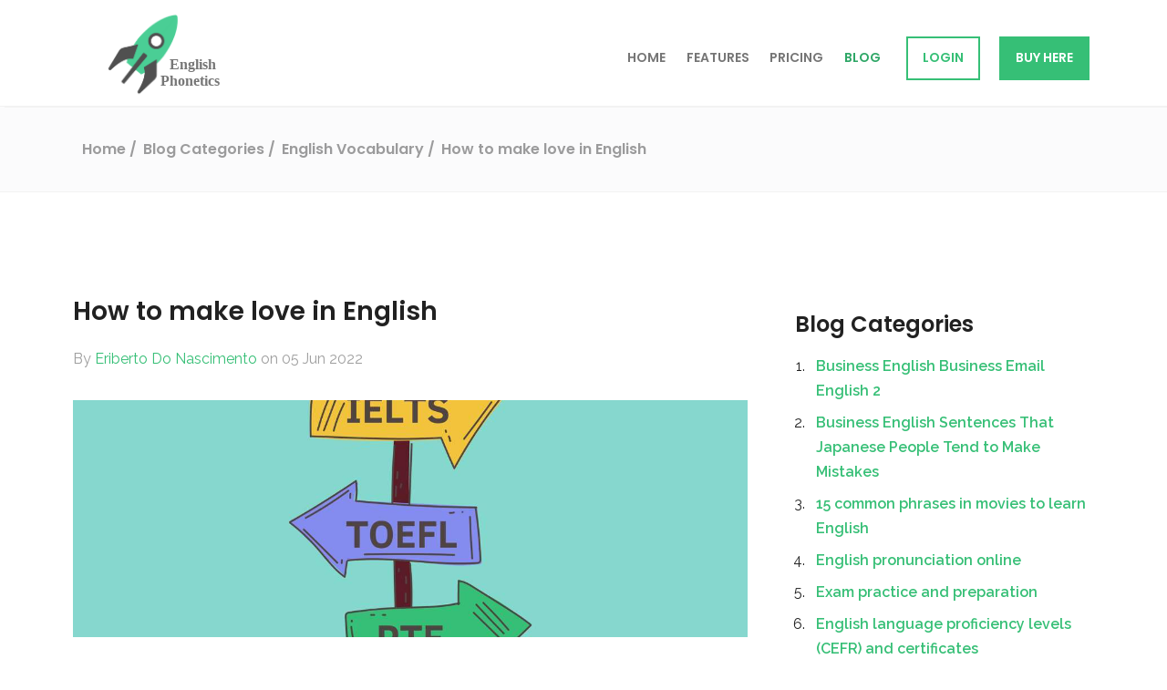

--- FILE ---
content_type: text/html; charset=utf-8
request_url: https://englishphonetics.net/blog/How-to-make-love-in-English.html
body_size: 4310
content:
<!DOCTYPE html>
<html lang="en">
 <head>
  <meta content="text/html; charset=utf-8" http-equiv="Content-Type"/>
  <link href="https://www.google-analytics.com/" rel="dns-prefetch"/>
  <script defer="" src="https://www.gstatic.com/firebasejs/8.10.0/firebase-app.js">
  </script>
  <script defer="" src="https://www.gstatic.com/firebasejs/8.10.0/firebase-database.js">
  </script>
  <script defer="" src="../js/init-firebase.js">
  </script>
  <link as="font" crossorigin="" href="../fonts/fontawesome-webfont3e6e.woff2?v=4.7.0" rel="preload" type="font/woff2"/>
  <link href="https://fonts.gstatic.com/" rel="preconnect">
   <link as="style" href="https://fonts.googleapis.com/css2?family=Poppins:wght@400;600&amp;family=Raleway:wght@400;500;600&amp;family=Roboto+Mono&amp;display=swap" onload="this.onload=null;this.rel='stylesheet'" rel="preload"/>
   <noscript>
    <link href="https://fonts.googleapis.com/css2?family=Poppins:wght@400;600&amp;family=Raleway:wght@400;500;600&amp;family=Roboto+Mono&amp;display=swap" rel="stylesheet" type="text/css">
    </link>
   </noscript>
   <script>
    window.dataLayer = window.dataLayer || [];
   </script>
      <script>
         let onboardingTour = false;
      </script>
      <!-- Global site tag (gtag.js) - Google Analytics -->
      <script async src="https://www.googletagmanager.com/gtag/js?id=G-684Q9D8M4H"></script>
      <script>
         window.dataLayer = window.dataLayer || [];
         function gtag(){dataLayer.push(arguments);}
         gtag('js', new Date());
         
         gtag('config', 'G-684Q9D8M4H');
      </script>
   <meta content="width=device-width, initial-scale=1.0, maximum-scale=1.0, user-scalable=no" name="viewport"/>
   <meta content="index, follow" name="robots"/>
   <link href="../manifest.json" rel="manifest"/>
   <link href="../favicon.ico" rel="shortcut icon" type="image/vnd.microsoft.icon"/>
   <link href="../favicon.ico" rel="icon" type="image/x-icon"/>
   <link href="../favicon.ico" rel="shortcut icon" type="image/x-icon"/>
   <link href="../blogs/index.rss" rel="alternate" type="application/rss+xml"/>
   <link href="../css/screen.min.1620330870.css" rel="stylesheet" type="text/css"/>
  </link>
  <title>
   How to make love in English
  </title>
  <meta content="Intimate conversation, for starters, is associated with keywords such as:..." name="description"/>
  <base/>
  <link href="How-to-make-love-in-English.html" rel="canonical"/>
  <meta content="#36bf76" name="msapplication-TileColor"/>
  <meta content="#36bf76" name="theme-color"/>
  <meta content="website" property="og:type">
   <meta content="How to make love in English" property="og:title">
    <meta content="https://englishphonetics.net/img/logo.png" property="og:image">
     <meta content="https://englishphonetics.net/blog/How-to-make-love-in-English.html" property="og:url"/>
     <meta content="Intimate conversation, for starters, is associated with keywords such as:..." property="og:description"/>
     <meta content="English Phonetics" property="og:site_name"/>
     <meta content="summary" name="twitter:card"/>
     <meta content="@eg_phonetics" name="twitter:site"/>
     <meta content="How to make love in English" name="twitter:title"/>
     <meta content="Intimate conversation, for starters, is associated with keywords such as:..." name="twitter:description"/>
     <meta content="https://englishphonetics.net/img/logo.png" name="twitter:image"/>
    
 </head>
 <body>
  <div class="blur">
   <header class="header">
    <div class="js-alert-message alert-message">
    </div>
    <div class="header__inner">
     <div class="logo">
      <a href="../">
       <img alt="English Phonetics logo" class="logo__image" src="../img/rocket-logo.svg"/>
      </a>
     </div>
     <nav class="mainnav">
      <div class="mainnav__hamburger">
       <a class="js-menu-toggle mainnav__hamburger-link" href="#">
        <span>
        </span>
        <span>
        </span>
        <span>
        </span>
       </a>
      </div>
      <ul class="js-nav mainnav__list">
       <li>
        <a class="mainnav__item" href="../">
         Home
        </a>
       </li>
       <li>
        <a class="mainnav__item" href="../features.html">
         Features
        </a>
       </li>
       <li>
        <a class="mainnav__item" href="../pricing.html">
         Pricing
        </a>
       </li>
       <li>
        <a class="mainnav__item mainnav__item--active" href="../blog.html">
         Blog
        </a>
       </li>
       <li>
        <a class="mainnav__item mainnav__item--signin" href="https://app.englishphonetics.net/login.html">
         LOGIN
        </a>
       </li>
       <li>
        <a class="mainnav__item mainnav__item mainnav__item--highlighted" href="https://pay.hotmart.com/R51053527P?checkoutMode=10">
         Buy here
        </a>
       </li>
      </ul>
     </nav>
    </div>
    <div class="breadcrumbs">
     <div class="breadcrumbs__inner">
      <div class="breadcrumbs">
       <div class="breadcrumbs__inner">
        <div class="breadcrumbs__breadcrumbs breadcrumbs__breadcrumbs--fullwidth" itemscope="" itemtype="http://schema.org/BreadcrumbList">
         <span itemprop="itemListElement" itemscope="" itemtype="http://schema.org/ListItem">
          <a href="/../../" id="bc_1" itemprop="item" itemscope="" itemtype="http://schema.org/Thing">
           <span itemprop="name">
            Home
           </span>
          </a>
          <meta content="1" itemprop="position"/>
         </span>
         <span itemprop="itemListElement" itemscope="" itemtype="http://schema.org/ListItem">
          <a href="/../../blog.html" id="bc_2" itemprop="item" itemscope="" itemtype="http://schema.org/Thing">
           <span itemprop="name">
            Blog Categories
           </span>
          </a>
          <meta content="2" itemprop="position"/>
         </span>
         <span itemprop="itemListElement" itemscope="" itemtype="http://schema.org/ListItem">
          <a href="./category/english-words-vocabulary/all-words-vocabulary.html" id="bc_3" itemprop="item" itemscope="" itemtype="http://schema.org/Thing">
           <span itemprop="name">
            English Vocabulary
           </span>
          </a>
          <meta content="3" itemprop="position"/>
         </span>
         <span itemprop="itemListElement" itemscope="" itemtype="http://schema.org/ListItem">
          <a class="breadcrumbs__last" href="How-to-make-love-in-English.html" id="bc_4" itemprop="item" itemscope="" itemtype="http://schema.org/Thing">
           <span itemprop="name">
            How to make love in English
           </span>
          </a>
          <meta content="4" itemprop="position"/>
         </span>
        </div>
       </div>
      </div>
     </div>
    </div>
   </header>
   <main>
    <div class="flash-message" id="flash-placeholder">
    </div>
    <div class="kb-article">
     <article class="blog__article" itemscope="" itemtype="http://schema.org/BlogPosting">
      <link href="How-to-make-love-in-English.html" itemprop="mainEntityOfPage"/>
      <h1 itemprop="name headline">
       How to make love in English
      </h1>
      <time class="blog__byline" datetime="2021-10-30T14:19:15.978Z" itemprop="datePublished">
       By
       <span itemprop="author" itemscope="" itemtype="http://schema.org/Person">
        <span itemprop="name">
         <a href="../contact.html" itemprop="url" rel="author" target="_blank">
          Eriberto Do Nascimento
         </a>
        </span>
       </span>
       on 05 Jun 2022
      </time>
      <meta content="2021-10-30T14:19:15.978Z" itemprop="dateModified"/>
      <div itemprop="publisher" itemscope="" itemtype="https://schema.org/Organization">
       <div itemprop="logo" itemscope="" itemtype="https://schema.org/ImageObject">
        <meta content="../img/logo.png" itemprop="url"/>
        <meta content="750" itemprop="width"/>
        <meta content="750" itemprop="height"/>
       </div>
       <meta content="English Phonetics" itemprop="name"/>
      </div>
      <div class="blog__content" itemprop="articleBody">
       <meta content="../img/blogs/IELTS-TOEFL-PTE-free-guide.jpeg" itemprop="image"/>
       <div class="blog__image" style="background-image: url(../img/blogs/IELTS-TOEFL-PTE-free-guide.jpeg)">
       </div>
       <h4>
        Contents
       </h4>
       <ul class="kb-article__toc">
        <li>
         <a class="js-scroll-to" href="How-to-make-love-in-English.html">
          Menu item
         </a>
        </li>
       </ul>
       <!-- Starts-->
       <p>
        Intimate conversations cause embarrassment in their native language, not to mention English. And the point is not that you need to talk about the innermost and have remarkable courage for this. The fact is that there are few suitable words for this. We hope this 18+ article will help you with both Russian and English intimate conversation.
       </p>
       <h2>
        Mini dictionary of intimate words
       </h2>
       <p>
        Intimate conversation, for starters, is associated with keywords such as:
       </p>
       <ul>
        <li>
         pleasure - pleasure, delight
        </li>
        <li>
         bed
        </li>
        <li>
         High - euphoria
        </li>
        <li>
         body
        </li>
        <li>
         lust - lust
        </li>
        <li>
         Passion - passion
        </li>
        <li>
         Pleasure - pleasure, enjoyment
        </li>
        <li>
         Bliss - heaven
        </li>
        <li>
         Desire - lust
        </li>
        <li>
         Excitation - excitement, impulse, flutter
        </li>
        <li>
         Weasel - affection, caress
        </li>
       </ul>
       <h2>
        Phrases for an intimate conversation in English
       </h2>
       <p>
        An intimate conversation in English (and in Russian) usually starts from afar and with neutral phrases, for example:
       </p>
       <div>
        <div>
         <p>
          Table 1.
          <span id="table_header">
           Phrases for starting an intimate relationship in English.
          </span>
         </p>
         <table>
          <tbody>
           <tr>
            <td>
             Is it worth paying so much attention to a career if there are things that bring much more pleasure?
            </td>
            <td>
             Is there any sense in paying so much attention to your career if there are things that may give you more pleasure?
            </td>
           </tr>
           <tr>
            <td>
             I take good care of my body. I constantly do massage and with great pleasure I cherish it and cherish it.
            </td>
            <td>
             I take a thorough care of my body. I am constantly massaged up. In other words I cherish it.
            </td>
           </tr>
           <tr>
            <td>
             Oh, how we want our desires to always be passionate!
            </td>
            <td>
             I wish our lust was always that passionate!
            </td>
           </tr>
           <tr>
            <td>
             You know, I'm not turned on by this idea. I don’t get high from visiting noisy crowded places at all.
            </td>
            <td>
             You know, I don't get hooked up with this idea. I do not enjoy visiting such crowded joints.
            </td>
           </tr>
           <tr>
            <td>
             So much desire in your eyes! I so want you to caress my body!
            </td>
            <td>
             I see so much passion in your eyes! I long for you to cherish my body!
            </td>
           </tr>
           <tr>
            <td>
             I just lose my head at the memory of last night!.
            </td>
            <td>
             I go crazy remembering the last night.
            </td>
           </tr>
           <tr>
            <td>
             I like kissing your shoulders.
            </td>
            <td>
             I like kissing your shoulders.
            </td>
           </tr>
           <tr>
            <td>
             I want to feel the warmth of your hands on my body.
            </td>
            <td>
             I want to feel the warmth of your arms on my body.
            </td>
           </tr>
          </tbody>
         </table>
        </div>
       </div>
       <div id="test1">
       </div>
       <p>
        And now it's time for more bold desires and requests in English.
       </p>
       <div>
        <div>
         <p>
          Table 2.
          <span id="table_header">
           How to make love in English.
          </span>
         </p>
         <table>
          <tbody>
           <tr>
            <td>
             I'm yours, honey...
            </td>
            <td>
             I'm yours, baby.
            </td>
           </tr>
           <tr>
            <td>
             Take me!
            </td>
            <td>
             Take me!
            </td>
           </tr>
           <tr>
            <td>
             I want you….
            </td>
            <td>
             I want you.
            </td>
           </tr>
           <tr>
            <td>
             Touch me without stopping.
            </td>
            <td>
             Don't stop touching me.
            </td>
           </tr>
           <tr>
            <td>
             Feel my scent...
            </td>
            <td>
             Fell the sense of mine.
            </td>
           </tr>
           <tr>
            <td>
             Undress me with your eyes!
            </td>
            <td>
             Undress me with your eyes.
            </td>
           </tr>
           <tr>
            <td>
             I love you to the point of losing consciousness ...
            </td>
            <td>
             I love you to dead weak.
            </td>
           </tr>
           <tr>
            <td>
             My body is on fire from you...
            </td>
            <td>
             My body burns because of you.
            </td>
           </tr>
           <tr>
            <td>
             What are you thinking now, honey?
            </td>
            <td>
             What are you thinking about, baby?
            </td>
           </tr>
           <tr>
            <td>
             I feel such tender trembling from you...
            </td>
            <td>
             I feel such tender shivering inside of me.
            </td>
           </tr>
           <tr>
            <td>
             I love your whole body! You turn me on so...
            </td>
            <td>
             I adore your body! You turn me on.
            </td>
           </tr>
           <tr>
            <td>
             You have such a perfect body...
            </td>
            <td>
             You have a perfect body.
            </td>
           </tr>
           <tr>
            <td>
             You have such great skin...
            </td>
            <td>
             You have awesome skin.
            </td>
           </tr>
          </tbody>
         </table>
        </div>
       </div>
       <div id="test2">
       </div>
       <p>
        Well, you are now a seduction guru in English. Don't forget this lesson!
       </p>
       <!-- Ends-->
       <div class="signup-teaser">
        <h2>
         Ready to improve your english accent?
        </h2>
        <p>
         Get a FREE, actionable assessment of your english accent. Start improving your clarity when speaking
        </p>
        <section accept-charset="utf-8" id="SignupTeaserForm">
         <div class="homepage-form__message-placeholder-wrap">
          <div class="homepage-form__message-placeholder">
          </div>
         </div>
         <div>
          <label for="User_mail">
           Your email*
          </label>
          <input id="Usermail" maxlength="255" name="User_mail" placeholder="jane@example.com" required="required" type="email"/>
         </div>
         <div>
          <label for="UserName">
           Your name*
          </label>
          <input id="UserName" name="UserName" placeholder="Jane" type="text"/>
         </div>
         <div class="submit">
          <input class="check-form__input-submit" onclick="getLead()" type="submit" value="Get now!"/>
         </div>
         <p>
          ** You will receive an e-mail to unlock your access to the FREE assessment test
         </p>
        </section>
       </div>
      </div>
      <div class="blog__author">
       <div class="author" itemprop="author" itemscope="" itemtype="http://schema.org/Person">
        <img alt="Photo of Eriberto Do Nascimento" class="author__photo" itemprop="image" loading="lazy" src="../img/eriberto.jpg"/>
        <h3 class="author__name" itemprop="name">
         Eriberto Do Nascimento
        </h3>
        <div class="author__description" itemprop="description">
         <p>
          Eriberto Do Nascimento has Ph.D. in Speech Intelligibility and Artificial Intelligence and is the founder of English Phonetics Academy.
         </p>
        </div>
        <div class="author__socials">
         <a href="../" itemprop="sameAs" target="_blank">
          <i class="fa fa-globe">
          </i>
         </a>
         <a href="https://www.linkedin.com/in/eriberto-do-nascimento/" itemprop="sameAs" target="_blank">
          <i class="fa fa-linkedin-square">
          </i>
         </a>
         <a href="https://twitter.com/EribertoOlive12" itemprop="sameAs" target="_blank">
          <i class="fa fa-twitter-square">
          </i>
         </a>
        </div>
       </div>
      </div>
     </article>
    </div>
    <aside class="kb-article-contents">
     <h3>
      <a href="../blog.html">
       Blog Categories
      </a>
     </h3>
     <ol>
      <li>
       <a href="Business-English-Business-Email-English-2.html">
        Business English Business Email English 2
       </a>
      </li>
      <li>
       <a href="Business-English-Expressions-that-Japanese-people-tend-to-make-mistakes.html">
        Business English Sentences That Japanese People Tend to Make Mistakes
       </a>
      </li>
      <li>
       <a href="15-common-phrases-in-movies-to-learn-English.html">
        15 common phrases in movies to learn English
       </a>
      </li>
      <li>
       <a href="English-pronunciation-online.html">
        English pronunciation online
       </a>
      </li>
      <li>
       <a href="exam-practice-and-preparation.html">
        Exam practice and preparation
       </a>
      </li>
      <li>
       <a href="language-proficiency-levels-and-language-certificates.html">
        English language proficiency levels (CEFR) and certificates
       </a>
      </li>
      <li>
       <a href="English-language-proficiency-exams-PTE-Academic-IELTS-and-TOEFL-iBT.html">
        English language proficiency exams: PTE, IELTS &amp; TOEFL iBT
       </a>
      </li>
      <li>
       <a href="qualifications-to-become-an-English-teacher-TESOL.html">
        What are the qualifications needed to be an English teacher TESOL?
       </a>
      </li>
      <li>
       <a href="Common-Mistakes-of-Non-native-English-Writers.html">
        Common Mistakes of Non-native English Writers
       </a>
      </li>
      <li>
       <a href="basic-principles-of-language-learning.html">
        Introduce the basic principles of language learning
       </a>
      </li>
      <li>
       <a href="English-quote-Templates-for-sending-emails.html">
        How should I write an English email? Templates for requests
       </a>
      </li>
      <li>
       <a href="language-proficiency-levels-and-language-certificates.html">
        English language proficiency levels (CEFR) and certificates
       </a>
      </li>
      <li>
       <a href="grammar-and-whether-or-not-it-is-necessary-to-learn-English.html">
        How important is grammar in learning English?
       </a>
      </li>
      <li>
       <a href="mobile-phones-for-exam-preparation.html">
        Introduce the topic of using mobile phones for exam preparation
       </a>
      </li>
      <li>
       <a href="Business-English-First-Meeting-Self-introduction.html">
        Business English First Meeting-Self-introduction
       </a>
      </li>
      <li>
       <a href="How-to-ask-about-skill-Ability-and-inability.html">
        How to ask about skill? Ability and inability
       </a>
      </li>
      <li>
       <a href="A-collection-of-English-phrases-about-greeting-expressions.html">
        A collection of English phrases about greeting expressions
       </a>
      </li>
      <li>
       <a href="Expressions-about-military-ranks-in-English.html">
        Expressions about military ranks in English
       </a>
      </li>
      <li>
       <a href="How-to-ask-about-skill-Ability-and-inability.html">
        How to ask about skill? Ability and inability
       </a>
      </li>
      <li>
       <a href="Business-English-First-Meeting-Ice-Break.html">
        Business English First Meeting-Ice Break
       </a>
      </li>
     </ol>
    </aside>
   </main>
   <footer>
    <div class="footer__top">
     <div class="footer__inner">
      <div class="footer__nav">
       <nav>
        <ul>
         <li>
          <h3>
           Product
          </h3>
         </li>
         <li>
          <a href="/../../">
           Home
          </a>
         </li>
         <li>
          <a href="/../../features.html">
           Features
          </a>
         </li>
         <li>
          <a href="/../../pricing.html">
           Pricing
          </a>
         </li>
        </ul>
        <ul>
         <h3>
          Resources
         </h3>
         <li>
          <a href="/../../english-phonetics-academy.html">
           Free English Phonetics Academy
          </a>
         </li>
         <li>
          <a href="/../../english-pronunciation-tools.html">
           Free English Pronunciation Tools
          </a>
         </li>
         <li>
          <a href="/../../blog.html">
           Blog
          </a>
         </li>
        </ul>
        <ul>
         <h3>
          Terms &amp; Privacy
         </h3>
         <li>
          <a href="/../../about-us.html">
           About us
          </a>
         </li>
         <li>
          <a href="/../../contact.html">
           Contact
          </a>
         </li>
         <li>
          <a href="/../../privacy.html">
           Privacy
          </a>
         </li>
        </ul>
        <ul>
         <h3>
          Social profiles
         </h3>
         <li>
          <a class="footer__social-link" href="https://www.youtube.com/channel/UC-nIu23KwbQ5X4KhwZb7mpA" target="_blank">
           <i class="fa fa-youtube">
           </i>
          </a>
          <a class="footer__social-link" href="https://twitter.com/eg_phonetics" target="_blank">
           <i class="fa fa-twitter">
           </i>
          </a>
          <a class="footer__social-link" href="https://www.facebook.com/eng.phonetics" target="_blank">
           <i class="fa fa-facebook-square">
           </i>
          </a>
          <a class="footer__social-link" href="https://www.facebook.com/groups/1376919419360606" target="_blank">
           <i class="fa fa-users">
           </i>
          </a>
          <a class="footer__social-link" href="https://www.instagram.com/english.phonetics/" target="_blank">
           <i class="fa fa-instagram">
           </i>
          </a>
          <a class="footer__social-link" href="https://www.linkedin.com/company/english-phonetics" target="_blank">
           <i class="fa fa-linkedin">
           </i>
          </a>
          <a class="footer__social-link" href="https://www.reddit.com/r/englishphonetics/" target="_blank">
           <i class="fa fa-reddit">
           </i>
          </a>
         </li>
        </ul>
       </nav>
      </div>
     </div>
    </div>
    <div class="footer__bottom">
     <div class="footer__inner">
      <div class="footer__copyright">
       © 2026 englishphonetics.net
      </div>
      <div class="footer__links">
      </div>
     </div>
    </div>
   </footer>
   <script src="../js/vendor.min.1620330870.js" type="text/javascript">
   </script>
   <script src="../js/app.min.1620330870.js" type="text/javascript">
   </script>
  </div>
 </body>
</html>


--- FILE ---
content_type: text/html; charset=utf-8
request_url: https://www.google.com/recaptcha/api2/aframe
body_size: 183
content:
<!DOCTYPE HTML><html><head><meta http-equiv="content-type" content="text/html; charset=UTF-8"></head><body><script nonce="YotgvjYLpRp_lbDfI9e7Aw">/** Anti-fraud and anti-abuse applications only. See google.com/recaptcha */ try{var clients={'sodar':'https://pagead2.googlesyndication.com/pagead/sodar?'};window.addEventListener("message",function(a){try{if(a.source===window.parent){var b=JSON.parse(a.data);var c=clients[b['id']];if(c){var d=document.createElement('img');d.src=c+b['params']+'&rc='+(localStorage.getItem("rc::a")?sessionStorage.getItem("rc::b"):"");window.document.body.appendChild(d);sessionStorage.setItem("rc::e",parseInt(sessionStorage.getItem("rc::e")||0)+1);localStorage.setItem("rc::h",'1768844598203');}}}catch(b){}});window.parent.postMessage("_grecaptcha_ready", "*");}catch(b){}</script></body></html>